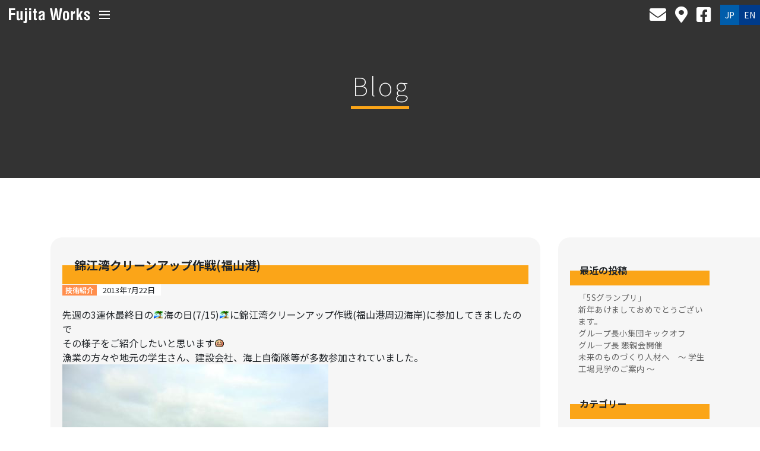

--- FILE ---
content_type: text/html; charset=UTF-8
request_url: https://fujitaworks.com/%E9%8C%A6%E6%B1%9F%E6%B9%BE%E3%82%AF%E3%83%AA%E3%83%BC%E3%83%B3%E3%82%A2%E3%83%83%E3%83%97%E4%BD%9C%E6%88%A6%E7%A6%8F%E5%B1%B1%E6%B8%AF/
body_size: 40679
content:
<!doctype html>
<html lang="ja">
<head>
	<meta charset="UTF-8">
	<meta name="viewport" content="width=device-width, initial-scale=1">
	<link rel="profile" href="https://gmpg.org/xfn/11">

	<title>錦江湾クリーンアップ作戦(福山港) &#8211; 株式会社藤田ワークス Fujita Works</title>
<meta name='robots' content='max-image-preview:large' />
<link rel='dns-prefetch' href='//www.googletagmanager.com' />
<link rel='dns-prefetch' href='//s.w.org' />
<link rel="alternate" type="application/rss+xml" title="株式会社藤田ワークス Fujita Works &raquo; フィード" href="https://fujitaworks.com/feed/" />
<link rel="alternate" type="application/rss+xml" title="株式会社藤田ワークス Fujita Works &raquo; コメントフィード" href="https://fujitaworks.com/comments/feed/" />
<link rel="alternate" type="application/rss+xml" title="株式会社藤田ワークス Fujita Works &raquo; 錦江湾クリーンアップ作戦(福山港) のコメントのフィード" href="https://fujitaworks.com/%e9%8c%a6%e6%b1%9f%e6%b9%be%e3%82%af%e3%83%aa%e3%83%bc%e3%83%b3%e3%82%a2%e3%83%83%e3%83%97%e4%bd%9c%e6%88%a6%e7%a6%8f%e5%b1%b1%e6%b8%af/feed/" />
		<!-- This site uses the Google Analytics by ExactMetrics plugin v6.7.0 - Using Analytics tracking - https://www.exactmetrics.com/ -->
		<!-- Note: ExactMetrics is not currently configured on this site. The site owner needs to authenticate with Google Analytics in the ExactMetrics settings panel. -->
					<!-- No UA code set -->
				<!-- / Google Analytics by ExactMetrics -->
				<script type="text/javascript">
			window._wpemojiSettings = {"baseUrl":"https:\/\/s.w.org\/images\/core\/emoji\/13.0.1\/72x72\/","ext":".png","svgUrl":"https:\/\/s.w.org\/images\/core\/emoji\/13.0.1\/svg\/","svgExt":".svg","source":{"concatemoji":"https:\/\/fujitaworks.com\/wp-includes\/js\/wp-emoji-release.min.js?ver=5.7.14"}};
			!function(e,a,t){var n,r,o,i=a.createElement("canvas"),p=i.getContext&&i.getContext("2d");function s(e,t){var a=String.fromCharCode;p.clearRect(0,0,i.width,i.height),p.fillText(a.apply(this,e),0,0);e=i.toDataURL();return p.clearRect(0,0,i.width,i.height),p.fillText(a.apply(this,t),0,0),e===i.toDataURL()}function c(e){var t=a.createElement("script");t.src=e,t.defer=t.type="text/javascript",a.getElementsByTagName("head")[0].appendChild(t)}for(o=Array("flag","emoji"),t.supports={everything:!0,everythingExceptFlag:!0},r=0;r<o.length;r++)t.supports[o[r]]=function(e){if(!p||!p.fillText)return!1;switch(p.textBaseline="top",p.font="600 32px Arial",e){case"flag":return s([127987,65039,8205,9895,65039],[127987,65039,8203,9895,65039])?!1:!s([55356,56826,55356,56819],[55356,56826,8203,55356,56819])&&!s([55356,57332,56128,56423,56128,56418,56128,56421,56128,56430,56128,56423,56128,56447],[55356,57332,8203,56128,56423,8203,56128,56418,8203,56128,56421,8203,56128,56430,8203,56128,56423,8203,56128,56447]);case"emoji":return!s([55357,56424,8205,55356,57212],[55357,56424,8203,55356,57212])}return!1}(o[r]),t.supports.everything=t.supports.everything&&t.supports[o[r]],"flag"!==o[r]&&(t.supports.everythingExceptFlag=t.supports.everythingExceptFlag&&t.supports[o[r]]);t.supports.everythingExceptFlag=t.supports.everythingExceptFlag&&!t.supports.flag,t.DOMReady=!1,t.readyCallback=function(){t.DOMReady=!0},t.supports.everything||(n=function(){t.readyCallback()},a.addEventListener?(a.addEventListener("DOMContentLoaded",n,!1),e.addEventListener("load",n,!1)):(e.attachEvent("onload",n),a.attachEvent("onreadystatechange",function(){"complete"===a.readyState&&t.readyCallback()})),(n=t.source||{}).concatemoji?c(n.concatemoji):n.wpemoji&&n.twemoji&&(c(n.twemoji),c(n.wpemoji)))}(window,document,window._wpemojiSettings);
		</script>
		<style type="text/css">
img.wp-smiley,
img.emoji {
	display: inline !important;
	border: none !important;
	box-shadow: none !important;
	height: 1em !important;
	width: 1em !important;
	margin: 0 .07em !important;
	vertical-align: -0.1em !important;
	background: none !important;
	padding: 0 !important;
}
</style>
	<link rel='stylesheet' id='wp-block-library-css'  href='https://fujitaworks.com/wp-includes/css/dist/block-library/style.min.css?ver=5.7.14' type='text/css' media='all' />
<link rel='stylesheet' id='bogo-css'  href='https://fujitaworks.com/wp-content/plugins/bogo/includes/css/style.css?ver=3.5' type='text/css' media='all' />
<link rel='stylesheet' id='wp-pagenavi-css'  href='https://fujitaworks.com/wp-content/plugins/wp-pagenavi/pagenavi-css.css?ver=2.70' type='text/css' media='all' />
<link rel='stylesheet' id='fujitaworks2020-style-css'  href='https://fujitaworks.com/wp-content/themes/fujitaworks2020/style.css?ver=5.7.14' type='text/css' media='all' />

<!-- Site Kit によって追加された Google タグ（gtag.js）スニペット -->

<!-- Google アナリティクス スニペット (Site Kit が追加) -->
<script type='text/javascript' src='https://www.googletagmanager.com/gtag/js?id=GT-TQRM5Z4X' id='google_gtagjs-js' async></script>
<script type='text/javascript' id='google_gtagjs-js-after'>
window.dataLayer = window.dataLayer || [];function gtag(){dataLayer.push(arguments);}
gtag("set","linker",{"domains":["fujitaworks.com"]});
gtag("js", new Date());
gtag("set", "developer_id.dZTNiMT", true);
gtag("config", "GT-TQRM5Z4X");
 window._googlesitekit = window._googlesitekit || {}; window._googlesitekit.throttledEvents = []; window._googlesitekit.gtagEvent = (name, data) => { var key = JSON.stringify( { name, data } ); if ( !! window._googlesitekit.throttledEvents[ key ] ) { return; } window._googlesitekit.throttledEvents[ key ] = true; setTimeout( () => { delete window._googlesitekit.throttledEvents[ key ]; }, 5 ); gtag( "event", name, { ...data, event_source: "site-kit" } ); } 
</script>

<!-- Site Kit によって追加された終了 Google タグ（gtag.js）スニペット -->
<link rel="https://api.w.org/" href="https://fujitaworks.com/wp-json/" /><link rel="alternate" type="application/json" href="https://fujitaworks.com/wp-json/wp/v2/posts/1600" /><link rel="EditURI" type="application/rsd+xml" title="RSD" href="https://fujitaworks.com/xmlrpc.php?rsd" />
<link rel="wlwmanifest" type="application/wlwmanifest+xml" href="https://fujitaworks.com/wp-includes/wlwmanifest.xml" /> 
<meta name="generator" content="WordPress 5.7.14" />
<link rel="canonical" href="https://fujitaworks.com/%e9%8c%a6%e6%b1%9f%e6%b9%be%e3%82%af%e3%83%aa%e3%83%bc%e3%83%b3%e3%82%a2%e3%83%83%e3%83%97%e4%bd%9c%e6%88%a6%e7%a6%8f%e5%b1%b1%e6%b8%af/" />
<link rel='shortlink' href='https://fujitaworks.com/?p=1600' />
<link rel="alternate" type="application/json+oembed" href="https://fujitaworks.com/wp-json/oembed/1.0/embed?url=https%3A%2F%2Ffujitaworks.com%2F%25e9%258c%25a6%25e6%25b1%259f%25e6%25b9%25be%25e3%2582%25af%25e3%2583%25aa%25e3%2583%25bc%25e3%2583%25b3%25e3%2582%25a2%25e3%2583%2583%25e3%2583%2597%25e4%25bd%259c%25e6%2588%25a6%25e7%25a6%258f%25e5%25b1%25b1%25e6%25b8%25af%2F" />
<link rel="alternate" type="text/xml+oembed" href="https://fujitaworks.com/wp-json/oembed/1.0/embed?url=https%3A%2F%2Ffujitaworks.com%2F%25e9%258c%25a6%25e6%25b1%259f%25e6%25b9%25be%25e3%2582%25af%25e3%2583%25aa%25e3%2583%25bc%25e3%2583%25b3%25e3%2582%25a2%25e3%2583%2583%25e3%2583%2597%25e4%25bd%259c%25e6%2588%25a6%25e7%25a6%258f%25e5%25b1%25b1%25e6%25b8%25af%2F&#038;format=xml" />
<meta name="generator" content="Site Kit by Google 1.150.0" /><script type="text/javascript">
	window._wp_rp_static_base_url = 'https://wprp.zemanta.com/static/';
	window._wp_rp_wp_ajax_url = "https://fujitaworks.com/wp-admin/admin-ajax.php";
	window._wp_rp_plugin_version = '3.6.4';
	window._wp_rp_post_id = '1600';
	window._wp_rp_num_rel_posts = '6';
	window._wp_rp_thumbnails = true;
	window._wp_rp_post_title = '%E9%8C%A6%E6%B1%9F%E6%B9%BE%E3%82%AF%E3%83%AA%E3%83%BC%E3%83%B3%E3%82%A2%E3%83%83%E3%83%97%E4%BD%9C%E6%88%A6%28%E7%A6%8F%E5%B1%B1%E6%B8%AF%29';
	window._wp_rp_post_tags = ['%E6%8A%80%E8%A1%93%E7%B4%B9%E4%BB%8B', 'a', 'aa', 'br'];
	window._wp_rp_promoted_content = true;
</script>
<link rel="stylesheet" href="https://fujitaworks.com/wp-content/plugins/wordpress-23-related-posts-plugin/static/themes/vertical-s.css?version=3.6.4" />
<link rel="pingback" href="https://fujitaworks.com/xmlrpc.php">
<!-- BEGIN: WP Social Bookmarking Light HEAD --><script>
    (function (d, s, id) {
        var js, fjs = d.getElementsByTagName(s)[0];
        if (d.getElementById(id)) return;
        js = d.createElement(s);
        js.id = id;
        js.src = "//connect.facebook.net/ja_JP/sdk.js#xfbml=1&version=v2.7";
        fjs.parentNode.insertBefore(js, fjs);
    }(document, 'script', 'facebook-jssdk'));
</script>
<style type="text/css">.wp_social_bookmarking_light{
    border: 0 !important;
    padding: 10px 0 20px 0 !important;
    margin: 0 !important;
}
.wp_social_bookmarking_light div{
    float: left !important;
    border: 0 !important;
    padding: 0 !important;
    margin: 0 5px 0px 0 !important;
    min-height: 30px !important;
    line-height: 18px !important;
    text-indent: 0 !important;
}
.wp_social_bookmarking_light img{
    border: 0 !important;
    padding: 0;
    margin: 0;
    vertical-align: top !important;
}
.wp_social_bookmarking_light_clear{
    clear: both !important;
}
#fb-root{
    display: none;
}
.wsbl_twitter{
    width: 100px;
}
.wsbl_facebook_like iframe{
    max-width: none !important;
}
</style>
<!-- END: WP Social Bookmarking Light HEAD -->
<link rel="icon" href="https://fujitaworks.com/wp-content/uploads/2020/04/cropped-favicon_fujitaworks-1-32x32.png" sizes="32x32" />
<link rel="icon" href="https://fujitaworks.com/wp-content/uploads/2020/04/cropped-favicon_fujitaworks-1-192x192.png" sizes="192x192" />
<link rel="apple-touch-icon" href="https://fujitaworks.com/wp-content/uploads/2020/04/cropped-favicon_fujitaworks-1-180x180.png" />
<meta name="msapplication-TileImage" content="https://fujitaworks.com/wp-content/uploads/2020/04/cropped-favicon_fujitaworks-1-270x270.png" />
	<script src="https://code.jquery.com/jquery-3.4.1.js" integrity="sha256-WpOohJOqMqqyKL9FccASB9O0KwACQJpFTUBLTYOVvVU=" crossorigin="anonymous"></script>
	<script src="https://cdnjs.cloudflare.com/ajax/libs/gsap/2.1.3/TweenMax.min.js"></script>
	<script src="//cdnjs.cloudflare.com/ajax/libs/ScrollMagic/2.0.7/ScrollMagic.min.js"></script>
	<script src="https://cdnjs.cloudflare.com/ajax/libs/ScrollMagic/2.0.7/plugins/animation.gsap.min.js"></script>
	<script src="//cdnjs.cloudflare.com/ajax/libs/ScrollMagic/2.0.7/plugins/debug.addIndicators.min.js"></script>
	<script src="/js2020/jquery.tubular.1.0.js"></script>
	<script src="https://cdn.jsdelivr.net/npm/lazysizes@5.2.0/lazysizes.min.js"></script>
	<script src="https://cdn.jsdelivr.net/npm/lazysizes@5.2.0/plugins/unveilhooks/ls.unveilhooks.min.js"></script>
	<script src="https://stackpath.bootstrapcdn.com/bootstrap/4.3.1/js/bootstrap.min.js" integrity="sha384-JjSmVgyd0p3pXB1rRibZUAYoIIy6OrQ6VrjIEaFf/nJGzIxFDsf4x0xIM+B07jRM" crossorigin="anonymous"></script>

	<script src="/js2020/common.js"></script>

	<!--<link href="https://fonts.googleapis.com/css?family=Noto+Sans+JP:100,400,700|Noto+Serif+JP&display=swap" rel="stylesheet">-->
	<link href="https://fonts.googleapis.com/css?family=Noto+Sans+JP:100,400,700&display=swap" rel="stylesheet">
	<link rel="stylesheet" href="https://stackpath.bootstrapcdn.com/bootstrap/4.3.1/css/bootstrap.min.css" integrity="sha384-ggOyR0iXCbMQv3Xipma34MD+dH/1fQ784/j6cY/iJTQUOhcWr7x9JvoRxT2MZw1T" crossorigin="anonymous">
	<link rel="stylesheet" href="https://cdnjs.cloudflare.com/ajax/libs/font-awesome/5.13.0/css/all.min.css" integrity="sha256-h20CPZ0QyXlBuAw7A+KluUYx/3pK+c7lYEpqLTlxjYQ=" crossorigin="anonymous" />
	<link rel="stylesheet" href="/css2020/common.css" />

		<script src="/js2020/subpage.js"></script>
	<script src="/js2020/contact.js"></script>
	<link rel="stylesheet" href="/css2020/subpage.css" />
	
</head>

<body class="post-template-default single single-post postid-1600 single-format-standard ja">
	<div id="gmenu">
	<div>
		<div class="closes">
			<a href="#" class="btn-close"><img src="/img2020/icon_close.svg" /></a>
		</div>
		<div class="sitemaps">
			<div>
				<a href="/" class="a1">HOME</a>
				<a href="/blogs/" class="a1">NEWS</a>
				<a href="/access/" class="a1">アクセス</a>
				<a href="/inquiry/" class="a1">お問い合わせ</a>
				<a href="/link/" class="a1">リンク</a>
			</div>
			<div>
				<span class="a1">企業案内</span>
				<a href="/company/concept/" class="a2">経営理念</a>
				<a href="/company/information/" class="a2">ご挨拶</a>
				<a href="/company/profile/" class="a2">会社概要</a>
				<a href="/company/organization/" class="a2">組織図</a>
				<a href="/company/iso/" class="a2">認証認定</a>
			</div>
			<div>
				<span class="a1">技術案内</span>
				<a href="/technology/orderDelivery/" class="a2">受注から納品まで</a>
				<a href="/technology/tech/" class="a2">技術紹介</a>
				<a href="/technology/accomplishments/" class="a2">実績紹介</a>
				<a href="/technology/facil" class="a2">設備紹介</a>
			</div>
		</div>
		<div class="bnrs">
			<a href="/img2020/pamphlet_fujitaworks_jp.pdf" class="btn-50per">パンフレット</a>
			<a href="https://www.youtube.com/watch?v=M4fqIQTGqYM&feature=youtu.be" class="btn-50per">霧島第２工場</a>
			<a href="https://www.youtube.com/watch?v=5Ws1CjTfBWM&feature=youtu.be" class="btn-50per">コンセプトムービー</a>
		</div>
		<div class="icons">
			<a href="/inquiry/" class="mail"><i class="fas fa-envelope"></i></a>
			<a href="/access/" class="mail"><i class="fas fa-map-marker-alt"></i></a>
			<a href="https://www.facebook.com/%E6%A0%AA%E5%BC%8F%E4%BC%9A%E7%A4%BE%E8%97%A4%E7%94%B0%E3%83%AF%E3%83%BC%E3%82%AF%E3%82%B9-371276739568778/" class="mail" target="_blank"><i class="fab fa-facebook-square"></i></a>
			<div class="lang">
				<a href="/%E9%8C%A6%E6%B1%9F%E6%B9%BE%E3%82%AF%E3%83%AA%E3%83%BC%E3%83%B3%E3%82%A2%E3%83%83%E3%83%97%E4%BD%9C%E6%88%A6%E7%A6%8F%E5%B1%B1%E6%B8%AF/" class="jp active">JP</a>
			<a href="/en/%E9%8C%A6%E6%B1%9F%E6%B9%BE%E3%82%AF%E3%83%AA%E3%83%BC%E3%83%B3%E3%82%A2%E3%83%83%E3%83%97%E4%BD%9C%E6%88%A6%E7%A6%8F%E5%B1%B1%E6%B8%AF/" class="en">EN</a>			</div>
		</div>
	</div>
</div>
<header class="main-header">
	<div class="left">
		<a href="/" class="logo"><img src="/img2020/logo_fujitaworks.svg" title="Fujita Works"/></a>
		<a href="#" class="btn-menu">
			<span></span><span></span><span></span>
		</a>
	</div>
	<div class="right">
		<a href="/inquiry/" class="mail"><i class="fas fa-envelope"></i></a>
		<a href="/access/" class="mail"><i class="fas fa-map-marker-alt"></i></a>
		<a href="https://www.facebook.com/%E6%A0%AA%E5%BC%8F%E4%BC%9A%E7%A4%BE%E8%97%A4%E7%94%B0%E3%83%AF%E3%83%BC%E3%82%AF%E3%82%B9-371276739568778/" class="mail" target="_blank"><i class="fab fa-facebook-square"></i></a>
		<div class="lang">
			<a href="/%E9%8C%A6%E6%B1%9F%E6%B9%BE%E3%82%AF%E3%83%AA%E3%83%BC%E3%83%B3%E3%82%A2%E3%83%83%E3%83%97%E4%BD%9C%E6%88%A6%E7%A6%8F%E5%B1%B1%E6%B8%AF/" class="jp active">JP</a>
			<a href="/en/%E9%8C%A6%E6%B1%9F%E6%B9%BE%E3%82%AF%E3%83%AA%E3%83%BC%E3%83%B3%E3%82%A2%E3%83%83%E3%83%97%E4%BD%9C%E6%88%A6%E7%A6%8F%E5%B1%B1%E6%B8%AF/" class="en">EN</a>		</div>
	</div>
</header>
<main>
<header class="entry-header">
	<h1 class="entry-title">Blog</h1>
</header><!-- .entry-header -->

<div id="primary">
	<div class="container">
		<div class="row">
			<div class="col-12 col-md-9">

									<div class="entry-content blogs">
						<h3>錦江湾クリーンアップ作戦(福山港)</h3>
						<div class="metas">
														<a href="https://fujitaworks.com/category/tech-info/" class="badge badge-tech-info mybtn">技術紹介</a>
														<span class="dt">2013年7月22日</span>
						</div>
						<p>先週の3連休最終日の<img src="http://static.fc2.com/image/e/255.gif"  class="emoji" style="border:none;" />海の日(7/15)<img src="http://static.fc2.com/image/e/255.gif"  class="emoji" style="border:none;" />に錦江湾クリーンアップ作戦(福山港周辺海岸)に参加してきましたので<br />
その様子をご紹介したいと思います<img src="http://static.fc2.com/image/e/454.gif"  class="emoji" style="border:none;" /><br />
漁業の方々や地元の学生さん、建設会社、海上自衛隊等が多数参加されていました。<br />
<a href="https://fujitaworks.com/wp-content/uploads/old/RIMG0695.jpg" target="_blank"><img loading="lazy" src="https://fujitaworks.com/wp-content/uploads/old/RIMG0695.jpg" alt="RIMG0695.jpg" border="0" width="448" height="336" /></a><br />
<a href="https://fujitaworks.com/wp-content/uploads/old/RIMG0691.jpg" target="_blank"><img loading="lazy" src="https://fujitaworks.com/wp-content/uploads/old/RIMG0691.jpg" alt="RIMG0691.jpg" border="0" width="448" height="336" /></a><br />
<span style="color:#0000ff"><span style="font-size:large;">藤田ワークスの参加者もやる気マンマンです</span></span><img src="http://static.fc2.com/image/e/271.gif"  class="emoji" style="border:none;" /><br />
<a href="https://fujitaworks.com/wp-content/uploads/old/RIMG0690.jpg" target="_blank"><img loading="lazy" src="https://fujitaworks.com/wp-content/uploads/old/RIMG0690.jpg" alt="RIMG0690.jpg" border="0" width="448" height="336" /></a><br />
<a href="https://fujitaworks.com/wp-content/uploads/old/RIMG0707.jpg" target="_blank"><img loading="lazy" src="https://fujitaworks.com/wp-content/uploads/old/RIMG0707.jpg" alt="RIMG0707.jpg" border="0" width="448" height="336" /></a><br />
<a href="https://fujitaworks.com/wp-content/uploads/old/RIMG0699.jpg" target="_blank"><img loading="lazy" src="https://fujitaworks.com/wp-content/uploads/old/RIMG0699.jpg" alt="RIMG0699.jpg" border="0" width="448" height="336" /></a><br />
去年も清掃したのですが、結構なゴミが落ちておりました。<br />
しかし、関係者の話では、昨年よりゴミの量が減ったとの話でした。<br />
<a href="https://fujitaworks.com/wp-content/uploads/old/RIMG0710.jpg" target="_blank"><img loading="lazy" src="https://fujitaworks.com/wp-content/uploads/old/RIMG0710.jpg" alt="RIMG0710.jpg" border="0" width="448" height="336" /></a><br />
約2時間清掃活動、お疲れ様でした<img src="http://static.fc2.com/image/e/466.gif"  class="emoji" style="border:none;" /><br />
みんな汗だくになりましたが、浜辺の周辺がかなり綺麗になりました<img src="http://static.fc2.com/image/e/267.gif"  class="emoji" style="border:none;" /><img src="http://static.fc2.com/image/e/267.gif"  class="emoji" style="border:none;" /><img src="http://static.fc2.com/image/e/267.gif"  class="emoji" style="border:none;" /><br />
By　うっちー<img src="http://static.fc2.com/image/e/68.gif"  class="emoji" style="border:none;" /><br /></p>

<div class="wp_rp_wrap  wp_rp_vertical_s" id="wp_rp_first"><div class="wp_rp_content"><h3 class="related_post_title">関連記事</h3><ul class="related_post wp_rp"><li data-position="0" data-poid="in-6914" data-post-type="none" ><a href="https://fujitaworks.com/%e7%ac%ac26%e5%9b%9e%e9%9c%a7%e5%b3%b6%e5%b8%82%e3%83%bb%e4%b8%8a%e9%87%8e%e5%8e%9f%e7%b8%84%e6%96%87%e3%81%ae%e6%a3%ae%e9%a7%85%e4%bc%9d%e5%a4%a7%e4%bc%9a/" class="wp_rp_thumbnail"><img src="https://fujitaworks.com/wp-content/uploads/2017/03/20170317-01-150x150.jpg" alt="第26回霧島市・上野原縄文の森駅伝大会" width="150" height="150" /></a><small class="wp_rp_publish_date">2017年3月17日</small> <a href="https://fujitaworks.com/%e7%ac%ac26%e5%9b%9e%e9%9c%a7%e5%b3%b6%e5%b8%82%e3%83%bb%e4%b8%8a%e9%87%8e%e5%8e%9f%e7%b8%84%e6%96%87%e3%81%ae%e6%a3%ae%e9%a7%85%e4%bc%9d%e5%a4%a7%e4%bc%9a/" class="wp_rp_title">第26回霧島市・上野原縄文の森駅伝大会</a></li><li data-position="1" data-poid="in-8805" data-post-type="none" ><a href="https://fujitaworks.com/7000-2%e5%8f%b7%e6%a9%9f/" class="wp_rp_thumbnail"><img src="https://fujitaworks.com/wp-content/uploads/2018/04/20180416_102316-150x150.jpg" alt="7000 2号機" width="150" height="150" /></a><small class="wp_rp_publish_date">2018年4月16日</small> <a href="https://fujitaworks.com/7000-2%e5%8f%b7%e6%a9%9f/" class="wp_rp_title">7000 2号機</a></li><li data-position="2" data-poid="in-19767" data-post-type="none" ><a href="https://fujitaworks.com/%e3%81%8a%e4%b9%85%e3%81%97%e3%81%b6%e3%82%8a%e3%81%a7%e3%81%99%ef%bc%81/" class="wp_rp_thumbnail"><img src="https://fujitaworks.com/wp-content/uploads/2023/06/IMG_0362-e1686703856716-150x150.jpg" alt="お久しぶりです！" width="150" height="150" /></a><small class="wp_rp_publish_date">2023年6月14日</small> <a href="https://fujitaworks.com/%e3%81%8a%e4%b9%85%e3%81%97%e3%81%b6%e3%82%8a%e3%81%a7%e3%81%99%ef%bc%81/" class="wp_rp_title">お久しぶりです！</a></li><li data-position="3" data-poid="in-22710" data-post-type="none" ><a href="https://fujitaworks.com/%e6%96%b0%e8%a8%ad%e5%82%99%e7%b4%b9%e4%bb%8b/" class="wp_rp_thumbnail"><img src="https://fujitaworks.com/wp-content/uploads/2024/10/img_0181-1-150x150.jpg" alt="新設備紹介" width="150" height="150" /></a><small class="wp_rp_publish_date">2024年10月21日</small> <a href="https://fujitaworks.com/%e6%96%b0%e8%a8%ad%e5%82%99%e7%b4%b9%e4%bb%8b/" class="wp_rp_title">新設備紹介</a></li><li data-position="4" data-poid="in-1289" data-post-type="none" ><a href="https://fujitaworks.com/%e5%9d%82%e6%9c%ac%e9%be%8d%e9%a6%ac/" class="wp_rp_thumbnail"><img src="https://fujitaworks.com/wp-content/uploads/2011/07/DVC00137_convert_20110629201614-150x150.jpg" alt="坂本龍馬" width="150" height="150" /></a><small class="wp_rp_publish_date">2011年7月6日</small> <a href="https://fujitaworks.com/%e5%9d%82%e6%9c%ac%e9%be%8d%e9%a6%ac/" class="wp_rp_title">坂本龍馬</a></li><li data-position="5" data-poid="in-5123" data-post-type="none" ><a href="https://fujitaworks.com/%e8%84%87%e7%94%b0/" class="wp_rp_thumbnail"><img src="https://fujitaworks.com/wp-content/uploads/2016/04/DSC_0756-150x150.jpg" alt="梱包工程ミーティング" width="150" height="150" /></a><small class="wp_rp_publish_date">2016年4月29日</small> <a href="https://fujitaworks.com/%e8%84%87%e7%94%b0/" class="wp_rp_title">梱包工程ミーティング</a></li></ul></div></div>
<div class='wp_social_bookmarking_light'>        <div class="wsbl_facebook_like"><div id="fb-root"></div><div class="fb-like" data-href="https://fujitaworks.com/%e9%8c%a6%e6%b1%9f%e6%b9%be%e3%82%af%e3%83%aa%e3%83%bc%e3%83%b3%e3%82%a2%e3%83%83%e3%83%97%e4%bd%9c%e6%88%a6%e7%a6%8f%e5%b1%b1%e6%b8%af/" data-layout="button_count" data-action="like" data-width="100" data-share="false" data-show_faces="false" ></div></div>        <div class="wsbl_facebook_share"><div id="fb-root"></div><div class="fb-share-button" data-href="https://fujitaworks.com/%e9%8c%a6%e6%b1%9f%e6%b9%be%e3%82%af%e3%83%aa%e3%83%bc%e3%83%b3%e3%82%a2%e3%83%83%e3%83%97%e4%bd%9c%e6%88%a6%e7%a6%8f%e5%b1%b1%e6%b8%af/" data-type="button_count"></div></div>        <div class="wsbl_twitter"><a href="https://twitter.com/share" class="twitter-share-button" data-url="https://fujitaworks.com/%e9%8c%a6%e6%b1%9f%e6%b9%be%e3%82%af%e3%83%aa%e3%83%bc%e3%83%b3%e3%82%a2%e3%83%83%e3%83%97%e4%bd%9c%e6%88%a6%e7%a6%8f%e5%b1%b1%e6%b8%af/" data-text="錦江湾クリーンアップ作戦(福山港)" data-lang="ja">Tweet</a></div></div>
<br class='wp_social_bookmarking_light_clear' />
					</div>
					
	<nav class="navigation post-navigation" role="navigation" aria-label="投稿">
		<h2 class="screen-reader-text">投稿ナビゲーション</h2>
		<div class="nav-links"><div class="nav-previous"><a href="https://fujitaworks.com/%e6%96%b0%e3%81%97%e3%81%8f%e3%81%aa%e3%81%a3%e3%81%9f%e5%b8%bd%e5%ad%90/" rel="prev">新しくなった帽子</a></div><div class="nav-next"><a href="https://fujitaworks.com/%e3%81%8a%e3%82%81%e3%81%a7%e3%81%9f%ef%bc%92%ef%bc%88%e3%83%84%e3%83%bc%ef%bc%89%ef%bc%81%ef%bc%81/" rel="next">おめでた２（ツー）！！</a></div></div>
	</nav>			</div>
			<div class="col-12 col-md-3">
				
<aside id="secondary" class="widget-area">
	
		<section id="recent-posts-2" class="widget widget_recent_entries">
		<h2 class="widget-title">最近の投稿</h2>
		<ul>
											<li>
					<a href="https://fujitaworks.com/%e3%80%8c5s%e3%82%b0%e3%83%a9%e3%83%b3%e3%83%97%e3%83%aa%e3%80%8d/">「5Sグランプリ」</a>
									</li>
											<li>
					<a href="https://fujitaworks.com/%e6%96%b0%e5%b9%b4%e3%81%82%e3%81%91%e3%81%be%e3%81%97%e3%81%a6%e3%81%8a%e3%82%81%e3%81%a7%e3%81%a8%e3%81%86%e3%81%94%e3%81%96%e3%81%84%e3%81%be%e3%81%99%e3%80%82-2/">新年あけましておめでとうございます。</a>
									</li>
											<li>
					<a href="https://fujitaworks.com/%e3%82%b0%e3%83%ab%e3%83%bc%e3%83%97%e9%95%b7%e5%b0%8f%e9%9b%86%e5%9b%a3%e3%82%ad%e3%83%83%e3%82%af%e3%82%aa%e3%83%95/">グループ長小集団キックオフ</a>
									</li>
											<li>
					<a href="https://fujitaworks.com/%e3%82%b0%e3%83%ab%e3%83%bc%e3%83%97%e9%95%b7-%e6%87%87%e8%a6%aa%e4%bc%9a%e9%96%8b%e5%82%ac/">グループ長 懇親会開催</a>
									</li>
											<li>
					<a href="https://fujitaworks.com/%e6%9c%aa%e6%9d%a5%e3%81%ae%e3%82%82%e3%81%ae%e3%81%a5%e3%81%8f%e3%82%8a%e4%ba%ba%e6%9d%90%e3%81%b8%e3%80%80%ef%bd%9e-%e5%ad%a6%e7%94%9f%e5%b7%a5%e5%a0%b4%e8%a6%8b%e5%ad%a6%e3%81%ae%e3%81%94%e6%a1%88/">未来のものづくり人材へ　～ 学生工場見学のご案内 ～</a>
									</li>
					</ul>

		</section><section id="categories-2" class="widget widget_categories"><h2 class="widget-title">カテゴリー</h2>
			<ul>
					<li class="cat-item cat-item-8"><a href="https://fujitaworks.com/category/topics/">トピックス</a>
</li>
	<li class="cat-item cat-item-3"><a href="https://fujitaworks.com/category/company-info/">会社紹介</a>
</li>
	<li class="cat-item cat-item-18"><a href="https://fujitaworks.com/category/%e5%9c%b0%e5%85%83%e7%b4%b9%e4%bb%8b/">地元紹介</a>
</li>
	<li class="cat-item cat-item-16"><a href="https://fujitaworks.com/category/%e5%9c%b0%e5%85%83%e8%87%aa%e6%85%a2/">地元自慢</a>
</li>
	<li class="cat-item cat-item-4"><a href="https://fujitaworks.com/category/tech-info/">技術紹介</a>
</li>
	<li class="cat-item cat-item-17"><a href="https://fujitaworks.com/category/%e6%96%b0%e5%85%a5%e7%a4%be%e5%93%a1%e7%b4%b9%e4%bb%8b/">新入社員紹介</a>
</li>
	<li class="cat-item cat-item-24"><a href="https://fujitaworks.com/category/%e6%99%82%e4%ba%8b/">時事</a>
</li>
	<li class="cat-item cat-item-1"><a href="https://fujitaworks.com/category/notuse/">未使用</a>
</li>
	<li class="cat-item cat-item-19"><a href="https://fujitaworks.com/category/%e7%92%b0%e5%a2%83/">環境</a>
</li>
	<li class="cat-item cat-item-26"><a href="https://fujitaworks.com/category/%e7%a4%be%e5%86%85%e4%ba%a4%e6%b5%81/">社内交流</a>
</li>
			</ul>

			</section><section id="archives-2" class="widget widget_archive"><h2 class="widget-title">アーカイブ</h2>
			<ul>
					<li><a href='https://fujitaworks.com/2026/01/'>2026年1月</a></li>
	<li><a href='https://fujitaworks.com/2025/12/'>2025年12月</a></li>
	<li><a href='https://fujitaworks.com/2025/11/'>2025年11月</a></li>
	<li><a href='https://fujitaworks.com/2025/10/'>2025年10月</a></li>
	<li><a href='https://fujitaworks.com/2025/09/'>2025年9月</a></li>
	<li><a href='https://fujitaworks.com/2025/08/'>2025年8月</a></li>
	<li><a href='https://fujitaworks.com/2025/07/'>2025年7月</a></li>
	<li><a href='https://fujitaworks.com/2025/06/'>2025年6月</a></li>
	<li><a href='https://fujitaworks.com/2025/05/'>2025年5月</a></li>
	<li><a href='https://fujitaworks.com/2025/04/'>2025年4月</a></li>
	<li><a href='https://fujitaworks.com/2025/03/'>2025年3月</a></li>
	<li><a href='https://fujitaworks.com/2025/02/'>2025年2月</a></li>
	<li><a href='https://fujitaworks.com/2025/01/'>2025年1月</a></li>
	<li><a href='https://fujitaworks.com/2024/12/'>2024年12月</a></li>
	<li><a href='https://fujitaworks.com/2024/11/'>2024年11月</a></li>
	<li><a href='https://fujitaworks.com/2024/10/'>2024年10月</a></li>
	<li><a href='https://fujitaworks.com/2024/09/'>2024年9月</a></li>
	<li><a href='https://fujitaworks.com/2024/08/'>2024年8月</a></li>
	<li><a href='https://fujitaworks.com/2024/07/'>2024年7月</a></li>
	<li><a href='https://fujitaworks.com/2024/06/'>2024年6月</a></li>
	<li><a href='https://fujitaworks.com/2024/05/'>2024年5月</a></li>
	<li><a href='https://fujitaworks.com/2024/04/'>2024年4月</a></li>
	<li><a href='https://fujitaworks.com/2024/03/'>2024年3月</a></li>
	<li><a href='https://fujitaworks.com/2024/02/'>2024年2月</a></li>
	<li><a href='https://fujitaworks.com/2024/01/'>2024年1月</a></li>
	<li><a href='https://fujitaworks.com/2023/12/'>2023年12月</a></li>
	<li><a href='https://fujitaworks.com/2023/11/'>2023年11月</a></li>
	<li><a href='https://fujitaworks.com/2023/10/'>2023年10月</a></li>
	<li><a href='https://fujitaworks.com/2023/09/'>2023年9月</a></li>
	<li><a href='https://fujitaworks.com/2023/08/'>2023年8月</a></li>
	<li><a href='https://fujitaworks.com/2023/07/'>2023年7月</a></li>
	<li><a href='https://fujitaworks.com/2023/06/'>2023年6月</a></li>
	<li><a href='https://fujitaworks.com/2023/05/'>2023年5月</a></li>
	<li><a href='https://fujitaworks.com/2023/04/'>2023年4月</a></li>
	<li><a href='https://fujitaworks.com/2023/03/'>2023年3月</a></li>
	<li><a href='https://fujitaworks.com/2023/02/'>2023年2月</a></li>
	<li><a href='https://fujitaworks.com/2023/01/'>2023年1月</a></li>
	<li><a href='https://fujitaworks.com/2022/12/'>2022年12月</a></li>
	<li><a href='https://fujitaworks.com/2022/11/'>2022年11月</a></li>
	<li><a href='https://fujitaworks.com/2022/10/'>2022年10月</a></li>
	<li><a href='https://fujitaworks.com/2022/09/'>2022年9月</a></li>
	<li><a href='https://fujitaworks.com/2022/08/'>2022年8月</a></li>
	<li><a href='https://fujitaworks.com/2022/07/'>2022年7月</a></li>
	<li><a href='https://fujitaworks.com/2022/06/'>2022年6月</a></li>
	<li><a href='https://fujitaworks.com/2022/05/'>2022年5月</a></li>
	<li><a href='https://fujitaworks.com/2022/04/'>2022年4月</a></li>
	<li><a href='https://fujitaworks.com/2022/03/'>2022年3月</a></li>
	<li><a href='https://fujitaworks.com/2022/02/'>2022年2月</a></li>
	<li><a href='https://fujitaworks.com/2022/01/'>2022年1月</a></li>
	<li><a href='https://fujitaworks.com/2021/12/'>2021年12月</a></li>
	<li><a href='https://fujitaworks.com/2021/11/'>2021年11月</a></li>
	<li><a href='https://fujitaworks.com/2021/10/'>2021年10月</a></li>
	<li><a href='https://fujitaworks.com/2021/09/'>2021年9月</a></li>
	<li><a href='https://fujitaworks.com/2021/08/'>2021年8月</a></li>
	<li><a href='https://fujitaworks.com/2021/07/'>2021年7月</a></li>
	<li><a href='https://fujitaworks.com/2021/06/'>2021年6月</a></li>
	<li><a href='https://fujitaworks.com/2021/05/'>2021年5月</a></li>
	<li><a href='https://fujitaworks.com/2021/04/'>2021年4月</a></li>
	<li><a href='https://fujitaworks.com/2021/03/'>2021年3月</a></li>
	<li><a href='https://fujitaworks.com/2021/02/'>2021年2月</a></li>
	<li><a href='https://fujitaworks.com/2021/01/'>2021年1月</a></li>
	<li><a href='https://fujitaworks.com/2020/12/'>2020年12月</a></li>
	<li><a href='https://fujitaworks.com/2020/11/'>2020年11月</a></li>
	<li><a href='https://fujitaworks.com/2020/10/'>2020年10月</a></li>
	<li><a href='https://fujitaworks.com/2020/09/'>2020年9月</a></li>
	<li><a href='https://fujitaworks.com/2020/08/'>2020年8月</a></li>
	<li><a href='https://fujitaworks.com/2020/07/'>2020年7月</a></li>
	<li><a href='https://fujitaworks.com/2020/06/'>2020年6月</a></li>
	<li><a href='https://fujitaworks.com/2020/05/'>2020年5月</a></li>
	<li><a href='https://fujitaworks.com/2020/04/'>2020年4月</a></li>
	<li><a href='https://fujitaworks.com/2020/03/'>2020年3月</a></li>
	<li><a href='https://fujitaworks.com/2020/02/'>2020年2月</a></li>
	<li><a href='https://fujitaworks.com/2020/01/'>2020年1月</a></li>
	<li><a href='https://fujitaworks.com/2019/12/'>2019年12月</a></li>
	<li><a href='https://fujitaworks.com/2019/11/'>2019年11月</a></li>
	<li><a href='https://fujitaworks.com/2019/10/'>2019年10月</a></li>
	<li><a href='https://fujitaworks.com/2019/09/'>2019年9月</a></li>
	<li><a href='https://fujitaworks.com/2019/08/'>2019年8月</a></li>
	<li><a href='https://fujitaworks.com/2019/07/'>2019年7月</a></li>
	<li><a href='https://fujitaworks.com/2019/06/'>2019年6月</a></li>
	<li><a href='https://fujitaworks.com/2019/05/'>2019年5月</a></li>
	<li><a href='https://fujitaworks.com/2019/04/'>2019年4月</a></li>
	<li><a href='https://fujitaworks.com/2019/03/'>2019年3月</a></li>
	<li><a href='https://fujitaworks.com/2019/02/'>2019年2月</a></li>
	<li><a href='https://fujitaworks.com/2019/01/'>2019年1月</a></li>
	<li><a href='https://fujitaworks.com/2018/12/'>2018年12月</a></li>
	<li><a href='https://fujitaworks.com/2018/11/'>2018年11月</a></li>
	<li><a href='https://fujitaworks.com/2018/10/'>2018年10月</a></li>
	<li><a href='https://fujitaworks.com/2018/09/'>2018年9月</a></li>
	<li><a href='https://fujitaworks.com/2018/08/'>2018年8月</a></li>
	<li><a href='https://fujitaworks.com/2018/07/'>2018年7月</a></li>
	<li><a href='https://fujitaworks.com/2018/06/'>2018年6月</a></li>
	<li><a href='https://fujitaworks.com/2018/05/'>2018年5月</a></li>
	<li><a href='https://fujitaworks.com/2018/04/'>2018年4月</a></li>
	<li><a href='https://fujitaworks.com/2018/03/'>2018年3月</a></li>
	<li><a href='https://fujitaworks.com/2018/02/'>2018年2月</a></li>
	<li><a href='https://fujitaworks.com/2018/01/'>2018年1月</a></li>
	<li><a href='https://fujitaworks.com/2017/12/'>2017年12月</a></li>
	<li><a href='https://fujitaworks.com/2017/11/'>2017年11月</a></li>
	<li><a href='https://fujitaworks.com/2017/10/'>2017年10月</a></li>
	<li><a href='https://fujitaworks.com/2017/09/'>2017年9月</a></li>
	<li><a href='https://fujitaworks.com/2017/08/'>2017年8月</a></li>
	<li><a href='https://fujitaworks.com/2017/07/'>2017年7月</a></li>
	<li><a href='https://fujitaworks.com/2017/06/'>2017年6月</a></li>
	<li><a href='https://fujitaworks.com/2017/05/'>2017年5月</a></li>
	<li><a href='https://fujitaworks.com/2017/04/'>2017年4月</a></li>
	<li><a href='https://fujitaworks.com/2017/03/'>2017年3月</a></li>
	<li><a href='https://fujitaworks.com/2017/02/'>2017年2月</a></li>
	<li><a href='https://fujitaworks.com/2017/01/'>2017年1月</a></li>
	<li><a href='https://fujitaworks.com/2016/12/'>2016年12月</a></li>
	<li><a href='https://fujitaworks.com/2016/11/'>2016年11月</a></li>
	<li><a href='https://fujitaworks.com/2016/10/'>2016年10月</a></li>
	<li><a href='https://fujitaworks.com/2016/09/'>2016年9月</a></li>
	<li><a href='https://fujitaworks.com/2016/08/'>2016年8月</a></li>
	<li><a href='https://fujitaworks.com/2016/07/'>2016年7月</a></li>
	<li><a href='https://fujitaworks.com/2016/06/'>2016年6月</a></li>
	<li><a href='https://fujitaworks.com/2016/05/'>2016年5月</a></li>
	<li><a href='https://fujitaworks.com/2016/04/'>2016年4月</a></li>
	<li><a href='https://fujitaworks.com/2016/03/'>2016年3月</a></li>
	<li><a href='https://fujitaworks.com/2016/02/'>2016年2月</a></li>
	<li><a href='https://fujitaworks.com/2016/01/'>2016年1月</a></li>
	<li><a href='https://fujitaworks.com/2015/12/'>2015年12月</a></li>
	<li><a href='https://fujitaworks.com/2015/11/'>2015年11月</a></li>
	<li><a href='https://fujitaworks.com/2015/10/'>2015年10月</a></li>
	<li><a href='https://fujitaworks.com/2015/09/'>2015年9月</a></li>
	<li><a href='https://fujitaworks.com/2015/08/'>2015年8月</a></li>
	<li><a href='https://fujitaworks.com/2015/07/'>2015年7月</a></li>
	<li><a href='https://fujitaworks.com/2015/06/'>2015年6月</a></li>
	<li><a href='https://fujitaworks.com/2015/05/'>2015年5月</a></li>
	<li><a href='https://fujitaworks.com/2015/04/'>2015年4月</a></li>
	<li><a href='https://fujitaworks.com/2015/03/'>2015年3月</a></li>
	<li><a href='https://fujitaworks.com/2015/02/'>2015年2月</a></li>
	<li><a href='https://fujitaworks.com/2015/01/'>2015年1月</a></li>
	<li><a href='https://fujitaworks.com/2014/12/'>2014年12月</a></li>
	<li><a href='https://fujitaworks.com/2014/11/'>2014年11月</a></li>
	<li><a href='https://fujitaworks.com/2014/10/'>2014年10月</a></li>
	<li><a href='https://fujitaworks.com/2014/09/'>2014年9月</a></li>
	<li><a href='https://fujitaworks.com/2014/08/'>2014年8月</a></li>
	<li><a href='https://fujitaworks.com/2014/07/'>2014年7月</a></li>
	<li><a href='https://fujitaworks.com/2014/06/'>2014年6月</a></li>
	<li><a href='https://fujitaworks.com/2014/05/'>2014年5月</a></li>
	<li><a href='https://fujitaworks.com/2014/04/'>2014年4月</a></li>
	<li><a href='https://fujitaworks.com/2014/03/'>2014年3月</a></li>
	<li><a href='https://fujitaworks.com/2014/02/'>2014年2月</a></li>
	<li><a href='https://fujitaworks.com/2014/01/'>2014年1月</a></li>
	<li><a href='https://fujitaworks.com/2013/12/'>2013年12月</a></li>
	<li><a href='https://fujitaworks.com/2013/11/'>2013年11月</a></li>
	<li><a href='https://fujitaworks.com/2013/10/'>2013年10月</a></li>
	<li><a href='https://fujitaworks.com/2013/09/'>2013年9月</a></li>
	<li><a href='https://fujitaworks.com/2013/08/'>2013年8月</a></li>
	<li><a href='https://fujitaworks.com/2013/07/'>2013年7月</a></li>
	<li><a href='https://fujitaworks.com/2013/06/'>2013年6月</a></li>
	<li><a href='https://fujitaworks.com/2013/05/'>2013年5月</a></li>
	<li><a href='https://fujitaworks.com/2013/04/'>2013年4月</a></li>
	<li><a href='https://fujitaworks.com/2013/03/'>2013年3月</a></li>
	<li><a href='https://fujitaworks.com/2013/02/'>2013年2月</a></li>
	<li><a href='https://fujitaworks.com/2013/01/'>2013年1月</a></li>
	<li><a href='https://fujitaworks.com/2012/12/'>2012年12月</a></li>
	<li><a href='https://fujitaworks.com/2012/11/'>2012年11月</a></li>
	<li><a href='https://fujitaworks.com/2012/10/'>2012年10月</a></li>
	<li><a href='https://fujitaworks.com/2012/09/'>2012年9月</a></li>
	<li><a href='https://fujitaworks.com/2012/08/'>2012年8月</a></li>
	<li><a href='https://fujitaworks.com/2012/07/'>2012年7月</a></li>
	<li><a href='https://fujitaworks.com/2012/06/'>2012年6月</a></li>
	<li><a href='https://fujitaworks.com/2012/05/'>2012年5月</a></li>
	<li><a href='https://fujitaworks.com/2012/04/'>2012年4月</a></li>
	<li><a href='https://fujitaworks.com/2012/03/'>2012年3月</a></li>
	<li><a href='https://fujitaworks.com/2012/02/'>2012年2月</a></li>
	<li><a href='https://fujitaworks.com/2012/01/'>2012年1月</a></li>
	<li><a href='https://fujitaworks.com/2011/12/'>2011年12月</a></li>
	<li><a href='https://fujitaworks.com/2011/11/'>2011年11月</a></li>
	<li><a href='https://fujitaworks.com/2011/10/'>2011年10月</a></li>
	<li><a href='https://fujitaworks.com/2011/09/'>2011年9月</a></li>
	<li><a href='https://fujitaworks.com/2011/08/'>2011年8月</a></li>
	<li><a href='https://fujitaworks.com/2011/07/'>2011年7月</a></li>
	<li><a href='https://fujitaworks.com/2011/06/'>2011年6月</a></li>
			</ul>

			</section></aside><!-- #secondary -->
			</div>
		</div>
	</div><!-- .container -->
</div><!-- #primary -->

</main>
<footer id="main-footer">
	<div class="container">
		<span class="copyright">© Copyright 2020 FUJITA WORKS CO.,LTD. All Rights Reserved.</span>
	</div>
</footer>
<section id="ie-warning">
	Internet Explorerでは閲覧できない内容がございます。その他のブラウザをご利用ください。
</section>


<!-- BEGIN: WP Social Bookmarking Light FOOTER -->    <script>!function(d,s,id){var js,fjs=d.getElementsByTagName(s)[0],p=/^http:/.test(d.location)?'http':'https';if(!d.getElementById(id)){js=d.createElement(s);js.id=id;js.src=p+'://platform.twitter.com/widgets.js';fjs.parentNode.insertBefore(js,fjs);}}(document, 'script', 'twitter-wjs');</script><!-- END: WP Social Bookmarking Light FOOTER -->
<script type='text/javascript' src='https://fujitaworks.com/wp-content/themes/fujitaworks2020/js/navigation.js?ver=20151215' id='fujitaworks2020-navigation-js'></script>
<script type='text/javascript' src='https://fujitaworks.com/wp-content/themes/fujitaworks2020/js/skip-link-focus-fix.js?ver=20151215' id='fujitaworks2020-skip-link-focus-fix-js'></script>
<script type='text/javascript' src='https://fujitaworks.com/wp-includes/js/comment-reply.min.js?ver=5.7.14' id='comment-reply-js'></script>
<script type='text/javascript' src='https://fujitaworks.com/wp-includes/js/wp-embed.min.js?ver=5.7.14' id='wp-embed-js'></script>

</body>
</html>


--- FILE ---
content_type: application/javascript
request_url: https://fujitaworks.com/js2020/contact.js
body_size: 3521
content:
$(document).ready(function() {
	$('#contact-form').submit(function() {

		var buttonCopy = $('#contact-form button').html(),
			errorMessage = $('#contact-form button').data('error-message'),
			sendingMessage = $('#contact-form button').data('sending-message'),
			okMessage = $('#contact-form button').data('ok-message'),
			hasError = false;

		// エラーメッセージ初期化
		$('#contact-form .error-message').remove();

		// 必須項目確認
		$('.requiredField').each(function() {

			// 未入力の場合
			if($.trim($(this).val()) == '') {
				var errorText = $(this).data('error-empty');
				$(this).parent().append('<span class="error-message" style="display:none;">'+errorText+'.</span>').find('.error-message').fadeIn('fast');
				$(this).addClass('inputError');
				hasError = true;
			// eメールチェック
			} else if($(this).is("input[type='email']") || $(this).attr('name')==='email') {
				var emailReg = /^([\w-\.]+@([\w-]+\.)+[\w-]{2,4})?$/;
				if(!emailReg.test($.trim($(this).val()))) {
					var invalidEmail = $(this).data('error-invalid');
					$(this).parent().append('<span class="error-message" style="display:none;">'+invalidEmail+'.</span>').find('.error-message').fadeIn('fast');
					$(this).addClass('inputError');
					hasError = true;
				}
			// 電話番号チェック	
			} else if($(this).attr('name')==='tel') {
				var telReg = /^[0-9０-９-+＋]+$/;
				if(!telReg.test($.trim($(this).val()))) {
					var invalidEmail = $(this).data('error-invalid');
					$(this).parent().append('<span class="error-message" style="display:none;">'+invalidEmail+'.</span>').find('.error-message').fadeIn('fast');
					$(this).addClass('inputError');
					hasError = true;
				}
			}
		});
		// 必須チェックボックス確認
		$('.requiredChecks').each(function() {
			// １つも選ばれていない場合
			if( $(this).find('input[type=checkbox]:checked').length == 0 ){
				errorText = $(".requiredChecks").data('error-empty');
				$(this).parent().append('<span class="error-message" style="display:none;">'+errorText+'.</span>').find('.error-message').fadeIn('fast');
				$(this).addClass('inputError');
				hasError = true;

			}
		});

		/*
		 *  エラーありの場合
		 */
		if(hasError) {
			$('#contact-form button').html('<i class="fa fa-times"></i>'+errorMessage);
			setTimeout(function(){
				$('#contact-form button').html(buttonCopy);
			},2000);
		/*
		 * エラー無し
		 */
		}else {
			$('#contact-form button').html('<i class="fa fa-spinner fa-spin"></i>'+sendingMessage);

			var formInput = $(this).serialize();

			$.post($(this).attr('action'),formInput, function(data){
				if(data != "ERROR"){//画像認証文字が一致した場合送信完了
					$('#contact-form button').html('<i class="fa fa-check"></i>'+okMessage);
					$('#contact-form')[0].reset();
					$('img#refresh').trigger('click');//画像認証の文字を変更
					setTimeout(function(){
						$('#contact-form button').html(buttonCopy);
					},2000);
				}else{//画像認証文字が一致しなかった場合送信失敗
					errorText = $("input[name='captcha']").data('error-str'); 
					$(".captcha_a").parent().append('<span class="error-message" style="display:none;">'+errorText+'.</span>').find('.error-message').fadeIn('fast');
					$('#contact-form button').html('<i class="fa fa-times"></i>'+errorMessage);
					setTimeout(function(){
						$('#contact-form button').html(buttonCopy);
					},2000);
				}	
			});
		}

		return false;
	});
});

--- FILE ---
content_type: image/svg+xml
request_url: https://fujitaworks.com/img2020/icon_close.svg
body_size: 421
content:
<svg xmlns="http://www.w3.org/2000/svg" width="85.475" height="85.475" viewBox="0 0 85.475 85.475">
  <g id="icon_close" transform="translate(0.707 0.707)">
    <line id="線_14" data-name="線 14" x2="118.88" transform="translate(0 0) rotate(45)" fill="none" stroke="#ffb300" stroke-linecap="round" stroke-width="1"/>
    <line id="線_15" data-name="線 15" x2="118.88" transform="translate(0 84.061) rotate(-45)" fill="none" stroke="#ffb300" stroke-linecap="round" stroke-width="1"/>
  </g>
</svg>
